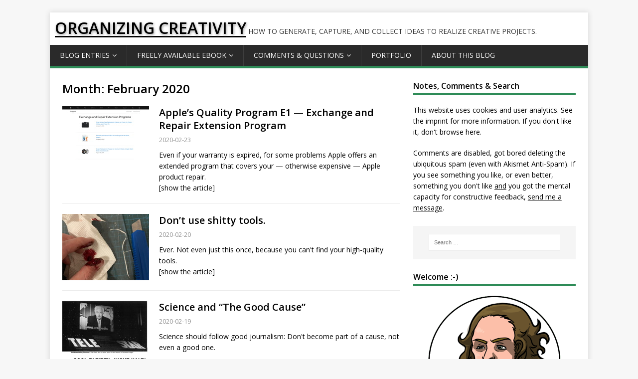

--- FILE ---
content_type: text/html; charset=UTF-8
request_url: https://www.organizingcreativity.com/2020/02/
body_size: 12990
content:
<!DOCTYPE html>
<html class="no-js" lang="en-US">
<head>
<meta charset="UTF-8">
<meta name="viewport" content="width=device-width, initial-scale=1.0">
<link rel="profile" href="http://gmpg.org/xfn/11" />
<title>February 2020 &#8211; ORGANIZING CREATIVITY</title>
<meta name='robots' content='max-image-preview:large' />
<link rel='dns-prefetch' href='//www.organizingcreativity.com' />
<link rel="alternate" type="application/rss+xml" title="ORGANIZING CREATIVITY &raquo; Feed" href="https://www.organizingcreativity.com/feed/" />
<link rel="alternate" type="application/rss+xml" title="ORGANIZING CREATIVITY &raquo; Comments Feed" href="https://www.organizingcreativity.com/comments/feed/" />
<style id='wp-img-auto-sizes-contain-inline-css' type='text/css'>
img:is([sizes=auto i],[sizes^="auto," i]){contain-intrinsic-size:3000px 1500px}
/*# sourceURL=wp-img-auto-sizes-contain-inline-css */
</style>
<style id='wp-emoji-styles-inline-css' type='text/css'>

	img.wp-smiley, img.emoji {
		display: inline !important;
		border: none !important;
		box-shadow: none !important;
		height: 1em !important;
		width: 1em !important;
		margin: 0 0.07em !important;
		vertical-align: -0.1em !important;
		background: none !important;
		padding: 0 !important;
	}
/*# sourceURL=wp-emoji-styles-inline-css */
</style>
<link rel='stylesheet' id='wp-block-library-css' href='https://www.organizingcreativity.com/wp-includes/css/dist/block-library/style.min.css?ver=6.9' type='text/css' media='all' />
<style id='global-styles-inline-css' type='text/css'>
:root{--wp--preset--aspect-ratio--square: 1;--wp--preset--aspect-ratio--4-3: 4/3;--wp--preset--aspect-ratio--3-4: 3/4;--wp--preset--aspect-ratio--3-2: 3/2;--wp--preset--aspect-ratio--2-3: 2/3;--wp--preset--aspect-ratio--16-9: 16/9;--wp--preset--aspect-ratio--9-16: 9/16;--wp--preset--color--black: #000000;--wp--preset--color--cyan-bluish-gray: #abb8c3;--wp--preset--color--white: #ffffff;--wp--preset--color--pale-pink: #f78da7;--wp--preset--color--vivid-red: #cf2e2e;--wp--preset--color--luminous-vivid-orange: #ff6900;--wp--preset--color--luminous-vivid-amber: #fcb900;--wp--preset--color--light-green-cyan: #7bdcb5;--wp--preset--color--vivid-green-cyan: #00d084;--wp--preset--color--pale-cyan-blue: #8ed1fc;--wp--preset--color--vivid-cyan-blue: #0693e3;--wp--preset--color--vivid-purple: #9b51e0;--wp--preset--gradient--vivid-cyan-blue-to-vivid-purple: linear-gradient(135deg,rgb(6,147,227) 0%,rgb(155,81,224) 100%);--wp--preset--gradient--light-green-cyan-to-vivid-green-cyan: linear-gradient(135deg,rgb(122,220,180) 0%,rgb(0,208,130) 100%);--wp--preset--gradient--luminous-vivid-amber-to-luminous-vivid-orange: linear-gradient(135deg,rgb(252,185,0) 0%,rgb(255,105,0) 100%);--wp--preset--gradient--luminous-vivid-orange-to-vivid-red: linear-gradient(135deg,rgb(255,105,0) 0%,rgb(207,46,46) 100%);--wp--preset--gradient--very-light-gray-to-cyan-bluish-gray: linear-gradient(135deg,rgb(238,238,238) 0%,rgb(169,184,195) 100%);--wp--preset--gradient--cool-to-warm-spectrum: linear-gradient(135deg,rgb(74,234,220) 0%,rgb(151,120,209) 20%,rgb(207,42,186) 40%,rgb(238,44,130) 60%,rgb(251,105,98) 80%,rgb(254,248,76) 100%);--wp--preset--gradient--blush-light-purple: linear-gradient(135deg,rgb(255,206,236) 0%,rgb(152,150,240) 100%);--wp--preset--gradient--blush-bordeaux: linear-gradient(135deg,rgb(254,205,165) 0%,rgb(254,45,45) 50%,rgb(107,0,62) 100%);--wp--preset--gradient--luminous-dusk: linear-gradient(135deg,rgb(255,203,112) 0%,rgb(199,81,192) 50%,rgb(65,88,208) 100%);--wp--preset--gradient--pale-ocean: linear-gradient(135deg,rgb(255,245,203) 0%,rgb(182,227,212) 50%,rgb(51,167,181) 100%);--wp--preset--gradient--electric-grass: linear-gradient(135deg,rgb(202,248,128) 0%,rgb(113,206,126) 100%);--wp--preset--gradient--midnight: linear-gradient(135deg,rgb(2,3,129) 0%,rgb(40,116,252) 100%);--wp--preset--font-size--small: 13px;--wp--preset--font-size--medium: 20px;--wp--preset--font-size--large: 36px;--wp--preset--font-size--x-large: 42px;--wp--preset--spacing--20: 0.44rem;--wp--preset--spacing--30: 0.67rem;--wp--preset--spacing--40: 1rem;--wp--preset--spacing--50: 1.5rem;--wp--preset--spacing--60: 2.25rem;--wp--preset--spacing--70: 3.38rem;--wp--preset--spacing--80: 5.06rem;--wp--preset--shadow--natural: 6px 6px 9px rgba(0, 0, 0, 0.2);--wp--preset--shadow--deep: 12px 12px 50px rgba(0, 0, 0, 0.4);--wp--preset--shadow--sharp: 6px 6px 0px rgba(0, 0, 0, 0.2);--wp--preset--shadow--outlined: 6px 6px 0px -3px rgb(255, 255, 255), 6px 6px rgb(0, 0, 0);--wp--preset--shadow--crisp: 6px 6px 0px rgb(0, 0, 0);}:where(.is-layout-flex){gap: 0.5em;}:where(.is-layout-grid){gap: 0.5em;}body .is-layout-flex{display: flex;}.is-layout-flex{flex-wrap: wrap;align-items: center;}.is-layout-flex > :is(*, div){margin: 0;}body .is-layout-grid{display: grid;}.is-layout-grid > :is(*, div){margin: 0;}:where(.wp-block-columns.is-layout-flex){gap: 2em;}:where(.wp-block-columns.is-layout-grid){gap: 2em;}:where(.wp-block-post-template.is-layout-flex){gap: 1.25em;}:where(.wp-block-post-template.is-layout-grid){gap: 1.25em;}.has-black-color{color: var(--wp--preset--color--black) !important;}.has-cyan-bluish-gray-color{color: var(--wp--preset--color--cyan-bluish-gray) !important;}.has-white-color{color: var(--wp--preset--color--white) !important;}.has-pale-pink-color{color: var(--wp--preset--color--pale-pink) !important;}.has-vivid-red-color{color: var(--wp--preset--color--vivid-red) !important;}.has-luminous-vivid-orange-color{color: var(--wp--preset--color--luminous-vivid-orange) !important;}.has-luminous-vivid-amber-color{color: var(--wp--preset--color--luminous-vivid-amber) !important;}.has-light-green-cyan-color{color: var(--wp--preset--color--light-green-cyan) !important;}.has-vivid-green-cyan-color{color: var(--wp--preset--color--vivid-green-cyan) !important;}.has-pale-cyan-blue-color{color: var(--wp--preset--color--pale-cyan-blue) !important;}.has-vivid-cyan-blue-color{color: var(--wp--preset--color--vivid-cyan-blue) !important;}.has-vivid-purple-color{color: var(--wp--preset--color--vivid-purple) !important;}.has-black-background-color{background-color: var(--wp--preset--color--black) !important;}.has-cyan-bluish-gray-background-color{background-color: var(--wp--preset--color--cyan-bluish-gray) !important;}.has-white-background-color{background-color: var(--wp--preset--color--white) !important;}.has-pale-pink-background-color{background-color: var(--wp--preset--color--pale-pink) !important;}.has-vivid-red-background-color{background-color: var(--wp--preset--color--vivid-red) !important;}.has-luminous-vivid-orange-background-color{background-color: var(--wp--preset--color--luminous-vivid-orange) !important;}.has-luminous-vivid-amber-background-color{background-color: var(--wp--preset--color--luminous-vivid-amber) !important;}.has-light-green-cyan-background-color{background-color: var(--wp--preset--color--light-green-cyan) !important;}.has-vivid-green-cyan-background-color{background-color: var(--wp--preset--color--vivid-green-cyan) !important;}.has-pale-cyan-blue-background-color{background-color: var(--wp--preset--color--pale-cyan-blue) !important;}.has-vivid-cyan-blue-background-color{background-color: var(--wp--preset--color--vivid-cyan-blue) !important;}.has-vivid-purple-background-color{background-color: var(--wp--preset--color--vivid-purple) !important;}.has-black-border-color{border-color: var(--wp--preset--color--black) !important;}.has-cyan-bluish-gray-border-color{border-color: var(--wp--preset--color--cyan-bluish-gray) !important;}.has-white-border-color{border-color: var(--wp--preset--color--white) !important;}.has-pale-pink-border-color{border-color: var(--wp--preset--color--pale-pink) !important;}.has-vivid-red-border-color{border-color: var(--wp--preset--color--vivid-red) !important;}.has-luminous-vivid-orange-border-color{border-color: var(--wp--preset--color--luminous-vivid-orange) !important;}.has-luminous-vivid-amber-border-color{border-color: var(--wp--preset--color--luminous-vivid-amber) !important;}.has-light-green-cyan-border-color{border-color: var(--wp--preset--color--light-green-cyan) !important;}.has-vivid-green-cyan-border-color{border-color: var(--wp--preset--color--vivid-green-cyan) !important;}.has-pale-cyan-blue-border-color{border-color: var(--wp--preset--color--pale-cyan-blue) !important;}.has-vivid-cyan-blue-border-color{border-color: var(--wp--preset--color--vivid-cyan-blue) !important;}.has-vivid-purple-border-color{border-color: var(--wp--preset--color--vivid-purple) !important;}.has-vivid-cyan-blue-to-vivid-purple-gradient-background{background: var(--wp--preset--gradient--vivid-cyan-blue-to-vivid-purple) !important;}.has-light-green-cyan-to-vivid-green-cyan-gradient-background{background: var(--wp--preset--gradient--light-green-cyan-to-vivid-green-cyan) !important;}.has-luminous-vivid-amber-to-luminous-vivid-orange-gradient-background{background: var(--wp--preset--gradient--luminous-vivid-amber-to-luminous-vivid-orange) !important;}.has-luminous-vivid-orange-to-vivid-red-gradient-background{background: var(--wp--preset--gradient--luminous-vivid-orange-to-vivid-red) !important;}.has-very-light-gray-to-cyan-bluish-gray-gradient-background{background: var(--wp--preset--gradient--very-light-gray-to-cyan-bluish-gray) !important;}.has-cool-to-warm-spectrum-gradient-background{background: var(--wp--preset--gradient--cool-to-warm-spectrum) !important;}.has-blush-light-purple-gradient-background{background: var(--wp--preset--gradient--blush-light-purple) !important;}.has-blush-bordeaux-gradient-background{background: var(--wp--preset--gradient--blush-bordeaux) !important;}.has-luminous-dusk-gradient-background{background: var(--wp--preset--gradient--luminous-dusk) !important;}.has-pale-ocean-gradient-background{background: var(--wp--preset--gradient--pale-ocean) !important;}.has-electric-grass-gradient-background{background: var(--wp--preset--gradient--electric-grass) !important;}.has-midnight-gradient-background{background: var(--wp--preset--gradient--midnight) !important;}.has-small-font-size{font-size: var(--wp--preset--font-size--small) !important;}.has-medium-font-size{font-size: var(--wp--preset--font-size--medium) !important;}.has-large-font-size{font-size: var(--wp--preset--font-size--large) !important;}.has-x-large-font-size{font-size: var(--wp--preset--font-size--x-large) !important;}
/*# sourceURL=global-styles-inline-css */
</style>

<style id='classic-theme-styles-inline-css' type='text/css'>
/*! This file is auto-generated */
.wp-block-button__link{color:#fff;background-color:#32373c;border-radius:9999px;box-shadow:none;text-decoration:none;padding:calc(.667em + 2px) calc(1.333em + 2px);font-size:1.125em}.wp-block-file__button{background:#32373c;color:#fff;text-decoration:none}
/*# sourceURL=/wp-includes/css/classic-themes.min.css */
</style>
<link rel='stylesheet' id='contact-form-7-css' href='https://www.organizingcreativity.com/wp-content/plugins/contact-form-7/includes/css/styles.css?ver=6.1.4' type='text/css' media='all' />
<link rel='stylesheet' id='mh-google-fonts-css' href='https://www.organizingcreativity.com/wp-content/uploads/fonts/08715ba8a7249bbe3bcd761d5868c11e/font.css?v=1669110721' type='text/css' media='all' />
<link rel='stylesheet' id='mh-magazine-lite-css' href='https://www.organizingcreativity.com/wp-content/themes/mh-magazine-lite/style.css?ver=2.8.6' type='text/css' media='all' />
<link rel='stylesheet' id='mh-font-awesome-css' href='https://www.organizingcreativity.com/wp-content/themes/mh-magazine-lite/includes/font-awesome.min.css' type='text/css' media='all' />
<script type="text/javascript" src="https://www.organizingcreativity.com/wp-includes/js/jquery/jquery.min.js?ver=3.7.1" id="jquery-core-js"></script>
<script type="text/javascript" src="https://www.organizingcreativity.com/wp-includes/js/jquery/jquery-migrate.min.js?ver=3.4.1" id="jquery-migrate-js"></script>
<script type="text/javascript" src="https://www.organizingcreativity.com/wp-content/themes/mh-magazine-lite/js/scripts.js?ver=2.8.6" id="mh-scripts-js"></script>
<link rel="https://api.w.org/" href="https://www.organizingcreativity.com/wp-json/" /><link rel="EditURI" type="application/rsd+xml" title="RSD" href="https://www.organizingcreativity.com/xmlrpc.php?rsd" />
<meta name="generator" content="WordPress 6.9" />
<!-- Analytics by WP Statistics - https://wp-statistics.com -->
<link id='MediaRSS' rel='alternate' type='application/rss+xml' title='NextGEN Gallery RSS Feed' href='https://www.organizingcreativity.com/wp-content/plugins/nextgen-gallery/src/Legacy/xml/media-rss.php' />
<!--[if lt IE 9]>
<script src="https://www.organizingcreativity.com/wp-content/themes/mh-magazine-lite/js/css3-mediaqueries.js"></script>
<![endif]-->
<link rel='stylesheet' id='nextgen_basic_singlepic_style-css' href='https://www.organizingcreativity.com/wp-content/plugins/nextgen-gallery/static/SinglePicture/nextgen_basic_singlepic.css?ver=4.0.3' type='text/css' media='all' />
</head>
<body id="mh-mobile" class="archive date custom-background wp-theme-mh-magazine-lite mh-right-sb" itemscope="itemscope" itemtype="http://schema.org/WebPage">
<div class="mh-container mh-container-outer">
<div class="mh-header-mobile-nav mh-clearfix"></div>
<header class="mh-header" itemscope="itemscope" itemtype="http://schema.org/WPHeader">
	<div class="mh-container mh-container-inner mh-row mh-clearfix">
		<div class="mh-custom-header mh-clearfix">
<div class="mh-site-identity">
<div class="mh-site-logo" role="banner" itemscope="itemscope" itemtype="http://schema.org/Brand">
<div class="mh-header-text">
<a class="mh-header-text-link" href="https://www.organizingcreativity.com/" title="ORGANIZING CREATIVITY" rel="home">
<h2 class="mh-header-title">ORGANIZING CREATIVITY</h2>
<h3 class="mh-header-tagline">How to generate, capture, and collect ideas to realize creative projects.</h3>
</a>
</div>
</div>
</div>
</div>
	</div>
	<div class="mh-main-nav-wrap">
		<nav class="mh-navigation mh-main-nav mh-container mh-container-inner mh-clearfix" itemscope="itemscope" itemtype="http://schema.org/SiteNavigationElement">
			<div class="menu-ocmenu-container"><ul id="menu-ocmenu" class="menu"><li id="menu-item-11277" class="menu-item menu-item-type-custom menu-item-object-custom menu-item-home menu-item-has-children menu-item-11277"><a href="http://www.organizingcreativity.com/">Blog Entries</a>
<ul class="sub-menu">
	<li id="menu-item-11963" class="menu-item menu-item-type-post_type menu-item-object-page menu-item-11963"><a href="https://www.organizingcreativity.com/blog-entries/blog-content-overview/categories/">Entries by Category</a></li>
	<li id="menu-item-11964" class="menu-item menu-item-type-post_type menu-item-object-page menu-item-11964"><a href="https://www.organizingcreativity.com/blog-entries/blog-content-overview/tags/">Entries by Tags</a></li>
	<li id="menu-item-7831" class="menu-item menu-item-type-post_type menu-item-object-page menu-item-7831"><a href="https://www.organizingcreativity.com/blog-entries/what-other-bloggers-and-authors-say/">What other bloggers and authors say …</a></li>
</ul>
</li>
<li id="menu-item-5200" class="menu-item menu-item-type-post_type menu-item-object-page menu-item-has-children menu-item-5200"><a href="https://www.organizingcreativity.com/book-as-pdf/">Freely available eBook</a>
<ul class="sub-menu">
	<li id="menu-item-5887" class="menu-item menu-item-type-custom menu-item-object-custom menu-item-5887"><a href="http://www.organizingcreativity.com/book-as-pdf/">Download</a></li>
	<li id="menu-item-15788" class="menu-item menu-item-type-post_type menu-item-object-page menu-item-15788"><a href="https://www.organizingcreativity.com/book-as-pdf/presentation/">Presentation</a></li>
	<li id="menu-item-5889" class="menu-item menu-item-type-custom menu-item-object-custom menu-item-5889"><a href="http://www.organizingcreativity.com/feedback/">If you like it &#8230;</a></li>
	<li id="menu-item-5212" class="menu-item menu-item-type-post_type menu-item-object-page menu-item-5212"><a href="https://www.organizingcreativity.com/book-as-pdf/poster/">Poster</a></li>
	<li id="menu-item-5221" class="menu-item menu-item-type-post_type menu-item-object-page menu-item-5221"><a href="https://www.organizingcreativity.com/book-as-pdf/table-of-contents/">Table of Contents</a></li>
	<li id="menu-item-5910" class="menu-item menu-item-type-post_type menu-item-object-page menu-item-5910"><a href="https://www.organizingcreativity.com/book-as-pdf/sample-pages/">Sample Pages</a></li>
	<li id="menu-item-5930" class="menu-item menu-item-type-post_type menu-item-object-page menu-item-5930"><a href="https://www.organizingcreativity.com/book-as-pdf/what-readers-say/">What Readers Say</a></li>
	<li id="menu-item-5228" class="menu-item menu-item-type-post_type menu-item-object-page menu-item-5228"><a href="https://www.organizingcreativity.com/book-as-pdf/errata/">Errata</a></li>
</ul>
</li>
<li id="menu-item-8045" class="menu-item menu-item-type-post_type menu-item-object-page menu-item-has-children menu-item-8045"><a href="https://www.organizingcreativity.com/comments-questions/">Comments &#038; Questions</a>
<ul class="sub-menu">
	<li id="menu-item-18995" class="menu-item menu-item-type-post_type menu-item-object-page menu-item-18995"><a href="https://www.organizingcreativity.com/comments-questions/leave-a-comment/">Leave a Comment</a></li>
</ul>
</li>
<li id="menu-item-5947" class="menu-item menu-item-type-post_type menu-item-object-page menu-item-5947"><a href="https://www.organizingcreativity.com/portfolio/">Portfolio</a></li>
<li id="menu-item-6057" class="menu-item menu-item-type-post_type menu-item-object-page menu-item-6057"><a href="https://www.organizingcreativity.com/about-this-blog/">About this Blog</a></li>
</ul></div>		</nav>
	</div>
</header><div class="mh-wrapper mh-clearfix">
	<div id="main-content" class="mh-loop mh-content" role="main">			<header class="page-header"><h1 class="page-title">Month: <span>February 2020</span></h1>			</header>
<article class="mh-loop-item mh-clearfix post-18501 post type-post status-publish format-standard hentry category-general-tips category-improving-your-creativity category-infrastructure-improving-your-creativity category-mac-in-general category-tools tag-infrastructure tag-integrity tag-ios tag-ipad tag-iphone tag-think_differently tag-worst_cases">
	<figure class="mh-loop-thumb">
		<!-- /* <a href="https://www.organizingcreativity.com/2020/02/apples-quality-program-e1-exchange-and-repair-extension-program/"><img class="mh-image-placeholder" src="https://www.organizingcreativity.com/wp-content/themes/mh-magazine-lite/images/placeholder-medium.png" alt="No Image" />		</a> -->
		<!-- MyChange Start: Get images or set placeholder -->
		<a href="https://www.organizingcreativity.com/2020/02/apples-quality-program-e1-exchange-and-repair-extension-program/" ><img src="/wp-content/gallery/featured_2020/apple_e1_thumb.jpg" width="174" height="131" /></a>		<!-- MyChange End: Get images or set placeholder -->
	</figure>
	<a href="https://www.organizingcreativity.com/2020/02/apples-quality-program-e1-exchange-and-repair-extension-program/" rel="bookmark">
	<div class="mh-loop-content mh-clearfix">
		<header class="mh-loop-header">
			<h3 class="entry-title mh-loop-title">
				
					Apple&#8217;s Quality Program E1 — Exchange and Repair Extension Program				
			</h3>
			<p class="mh-meta mh-loop-meta">2020-02-23</p>
			<!--<div class="mh-meta mh-loop-meta">
				<span class="mh-meta-date updated"><i class="fa fa-clock-o"></i>2020-02-23</span>
<span class="mh-meta-author author vcard"><i class="fa fa-user"></i><a class="fn" href="https://www.organizingcreativity.com/author/daniel/">Daniel</a></span>
<span class="mh-meta-comments"><i class="fa fa-comment-o"></i><a class="mh-comment-count-link" href="https://www.organizingcreativity.com/2020/02/apples-quality-program-e1-exchange-and-repair-extension-program/#mh-comments">1</a></span>
			</div>-->
		</header>
		
		<div class="mh-loop-excerpt">
			
			Even if your warranty is expired, for some problems Apple offers an extended program that covers your — otherwise expensive — Apple product repair.<br>[show the article]			
			<!--<div class="mh-excerpt"><p>Apple: Typically, a device used to seduce men — usually equipped with display screens and/or worms. Unknown Last year, my MacBook Pro started to have <a class="mh-excerpt-more" href="https://www.organizingcreativity.com/2020/02/apples-quality-program-e1-exchange-and-repair-extension-program/" title="Apple&#8217;s Quality Program E1 — Exchange and Repair Extension Program">[&#8230;]</a></p>
</div>-->
		</div>
			
	</div>
		</a>
</article>
<article class="mh-loop-item mh-clearfix post-18498 post type-post status-publish format-standard hentry category-general-tips category-improving-your-creativity category-infrastructure-improving-your-creativity category-inspiration category-other-tools category-people category-tools tag-tool tag-worst_cases">
	<figure class="mh-loop-thumb">
		<!-- /* <a href="https://www.organizingcreativity.com/2020/02/dont-use-shitty-tools/"><img class="mh-image-placeholder" src="https://www.organizingcreativity.com/wp-content/themes/mh-magazine-lite/images/placeholder-medium.png" alt="No Image" />		</a> -->
		<!-- MyChange Start: Get images or set placeholder -->
		<a href="https://www.organizingcreativity.com/2020/02/dont-use-shitty-tools/" ><img src="/wp-content/gallery/featured_2020/thumb_thumb.jpg" width="174" height="131" /></a>		<!-- MyChange End: Get images or set placeholder -->
	</figure>
	<a href="https://www.organizingcreativity.com/2020/02/dont-use-shitty-tools/" rel="bookmark">
	<div class="mh-loop-content mh-clearfix">
		<header class="mh-loop-header">
			<h3 class="entry-title mh-loop-title">
				
					Don&#8217;t use shitty tools.				
			</h3>
			<p class="mh-meta mh-loop-meta">2020-02-20</p>
			<!--<div class="mh-meta mh-loop-meta">
				<span class="mh-meta-date updated"><i class="fa fa-clock-o"></i>2020-02-20</span>
<span class="mh-meta-author author vcard"><i class="fa fa-user"></i><a class="fn" href="https://www.organizingcreativity.com/author/daniel/">Daniel</a></span>
<span class="mh-meta-comments"><i class="fa fa-comment-o"></i><a class="mh-comment-count-link" href="https://www.organizingcreativity.com/2020/02/dont-use-shitty-tools/#mh-comments">2</a></span>
			</div>-->
		</header>
		
		<div class="mh-loop-excerpt">
			
			Ever. Not even just this once, because you can't find your high-quality tools.<br>[show the article]			
			<!--<div class="mh-excerpt"><p>If you have eight hours to cut down a tree, it is best to spend six hours sharpening your axe and then two hours cutting <a class="mh-excerpt-more" href="https://www.organizingcreativity.com/2020/02/dont-use-shitty-tools/" title="Don&#8217;t use shitty tools.">[&#8230;]</a></p>
</div>-->
		</div>
			
	</div>
		</a>
</article>
<article class="mh-loop-item mh-clearfix post-18488 post type-post status-publish format-standard hentry category-community-aspects category-doing-science category-generating-ideas category-improving-your-creativity category-inspiration category-learning-to-do-science category-people category-science category-something-to-think-about tag-impact tag-integrity tag-know_yourself tag-living_as_a_creative tag-phd tag-social tag-stimulation tag-think_differently tag-worst_cases">
	<figure class="mh-loop-thumb">
		<!-- /* <a href="https://www.organizingcreativity.com/2020/02/science-and-the-good-cause/"><img class="mh-image-placeholder" src="https://www.organizingcreativity.com/wp-content/themes/mh-magazine-lite/images/placeholder-medium.png" alt="No Image" />		</a> -->
		<!-- MyChange Start: Get images or set placeholder -->
		<a href="https://www.organizingcreativity.com/2020/02/science-and-the-good-cause/" ><img src="/wp-content/gallery/featured_2020/friedrichs_thumb.jpg" width="174" height="131" /></a>		<!-- MyChange End: Get images or set placeholder -->
	</figure>
	<a href="https://www.organizingcreativity.com/2020/02/science-and-the-good-cause/" rel="bookmark">
	<div class="mh-loop-content mh-clearfix">
		<header class="mh-loop-header">
			<h3 class="entry-title mh-loop-title">
				
					Science and &#8220;The Good Cause&#8221;				
			</h3>
			<p class="mh-meta mh-loop-meta">2020-02-19</p>
			<!--<div class="mh-meta mh-loop-meta">
				<span class="mh-meta-date updated"><i class="fa fa-clock-o"></i>2020-02-19</span>
<span class="mh-meta-author author vcard"><i class="fa fa-user"></i><a class="fn" href="https://www.organizingcreativity.com/author/daniel/">Daniel</a></span>
<span class="mh-meta-comments"><i class="fa fa-comment-o"></i><a class="mh-comment-count-link" href="https://www.organizingcreativity.com/2020/02/science-and-the-good-cause/#mh-comments">0</a></span>
			</div>-->
		</header>
		
		<div class="mh-loop-excerpt">
			
			Science should follow good journalism: Don't become part of a cause, not even a good one.<br><br>Image: Spiegel (1995)<br>[show the article]			
			<!--<div class="mh-excerpt"><p>Expertise in one field does not carry over into other fields. But experts often think so. The narrower their field of knowledge the more likely <a class="mh-excerpt-more" href="https://www.organizingcreativity.com/2020/02/science-and-the-good-cause/" title="Science and &#8220;The Good Cause&#8221;">[&#8230;]</a></p>
</div>-->
		</div>
			
	</div>
		</a>
</article>
<article class="mh-loop-item mh-clearfix post-18484 post type-post status-publish format-standard hentry category-general-tips category-improving-your-creativity category-inspiration category-people tag-creative_people tag-impact tag-stimulation">
	<figure class="mh-loop-thumb">
		<!-- /* <a href="https://www.organizingcreativity.com/2020/02/great-packaging/"><img class="mh-image-placeholder" src="https://www.organizingcreativity.com/wp-content/themes/mh-magazine-lite/images/placeholder-medium.png" alt="No Image" />		</a> -->
		<!-- MyChange Start: Get images or set placeholder -->
		<a href="https://www.organizingcreativity.com/2020/02/great-packaging/" ><img src="/wp-content/gallery/featured_2020/Best-view-when-opening-a-package-thumb.jpg" width="174" height="131" /></a>		<!-- MyChange End: Get images or set placeholder -->
	</figure>
	<a href="https://www.organizingcreativity.com/2020/02/great-packaging/" rel="bookmark">
	<div class="mh-loop-content mh-clearfix">
		<header class="mh-loop-header">
			<h3 class="entry-title mh-loop-title">
				
					Great Packaging				
			</h3>
			<p class="mh-meta mh-loop-meta">2020-02-16</p>
			<!--<div class="mh-meta mh-loop-meta">
				<span class="mh-meta-date updated"><i class="fa fa-clock-o"></i>2020-02-16</span>
<span class="mh-meta-author author vcard"><i class="fa fa-user"></i><a class="fn" href="https://www.organizingcreativity.com/author/daniel/">Daniel</a></span>
<span class="mh-meta-comments"><i class="fa fa-comment-o"></i><a class="mh-comment-count-link" href="https://www.organizingcreativity.com/2020/02/great-packaging/#mh-comments">0</a></span>
			</div>-->
		</header>
		
		<div class="mh-loop-excerpt">
			
			A nice detail in a recent delivery.<br>[show the article]			
			<!--<div class="mh-excerpt"><p>Details make perfection, and perfection is no detail. Leonardo da Vinci Recently we got a delivery at work. When I did open the package, the <a class="mh-excerpt-more" href="https://www.organizingcreativity.com/2020/02/great-packaging/" title="Great Packaging">[&#8230;]</a></p>
</div>-->
		</div>
			
	</div>
		</a>
</article>
<article class="mh-loop-item mh-clearfix post-18473 post type-post status-publish format-standard hentry category-general-tips category-improving-your-creativity category-slightly-off-topic-postings tag-computer_games tag-think_differently">
	<figure class="mh-loop-thumb">
		<!-- /* <a href="https://www.organizingcreativity.com/2020/02/cheating-in-computer-games/"><img class="mh-image-placeholder" src="https://www.organizingcreativity.com/wp-content/themes/mh-magazine-lite/images/placeholder-medium.png" alt="No Image" />		</a> -->
		<!-- MyChange Start: Get images or set placeholder -->
		<a href="https://www.organizingcreativity.com/2020/02/cheating-in-computer-games/" ><img src="/wp-content/gallery/featured_2020/crossroads_inn_edit_thumb.jpg" width="174" height="131" /></a>		<!-- MyChange End: Get images or set placeholder -->
	</figure>
	<a href="https://www.organizingcreativity.com/2020/02/cheating-in-computer-games/" rel="bookmark">
	<div class="mh-loop-content mh-clearfix">
		<header class="mh-loop-header">
			<h3 class="entry-title mh-loop-title">
				
					Cheating in Computer Games				
			</h3>
			<p class="mh-meta mh-loop-meta">2020-02-12</p>
			<!--<div class="mh-meta mh-loop-meta">
				<span class="mh-meta-date updated"><i class="fa fa-clock-o"></i>2020-02-12</span>
<span class="mh-meta-author author vcard"><i class="fa fa-user"></i><a class="fn" href="https://www.organizingcreativity.com/author/daniel/">Daniel</a></span>
<span class="mh-meta-comments"><i class="fa fa-comment-o"></i><a class="mh-comment-count-link" href="https://www.organizingcreativity.com/2020/02/cheating-in-computer-games/#mh-comments">0</a></span>
			</div>-->
		</header>
		
		<div class="mh-loop-excerpt">
			
			If you are looking for a story in computer games, cheating is often ... helpful.<br>[show the article]			
			<!--<div class="mh-excerpt"><p>«That&#8217;s cheating.» «Cheating is often more efficient.» Star Trek Voyager Recently I tried out a couple of games. And actually, &#8220;Crossroads Inn&#8221; was good enough <a class="mh-excerpt-more" href="https://www.organizingcreativity.com/2020/02/cheating-in-computer-games/" title="Cheating in Computer Games">[&#8230;]</a></p>
</div>-->
		</div>
			
	</div>
		</a>
</article>
<article class="mh-loop-item mh-clearfix post-18461 post type-post status-publish format-standard hentry category-general-tips category-improving-your-creativity category-slightly-off-topic-postings category-something-to-think-about tag-creative_people tag-integrity tag-living_as_a_creative tag-stimulation tag-think_differently tag-worst_cases">
	<figure class="mh-loop-thumb">
		<!-- /* <a href="https://www.organizingcreativity.com/2020/02/visions-of-the-future/"><img class="mh-image-placeholder" src="https://www.organizingcreativity.com/wp-content/themes/mh-magazine-lite/images/placeholder-medium.png" alt="No Image" />		</a> -->
		<!-- MyChange Start: Get images or set placeholder -->
		<a href="https://www.organizingcreativity.com/2020/02/visions-of-the-future/" ><img src="/wp-content/gallery/featured_2020/Ben_Kenobi.jpg" width="174" height="131" /></a>		<!-- MyChange End: Get images or set placeholder -->
	</figure>
	<a href="https://www.organizingcreativity.com/2020/02/visions-of-the-future/" rel="bookmark">
	<div class="mh-loop-content mh-clearfix">
		<header class="mh-loop-header">
			<h3 class="entry-title mh-loop-title">
				
					Visions of the Future				
			</h3>
			<p class="mh-meta mh-loop-meta">2020-02-04</p>
			<!--<div class="mh-meta mh-loop-meta">
				<span class="mh-meta-date updated"><i class="fa fa-clock-o"></i>2020-02-04</span>
<span class="mh-meta-author author vcard"><i class="fa fa-user"></i><a class="fn" href="https://www.organizingcreativity.com/author/daniel/">Daniel</a></span>
<span class="mh-meta-comments"><i class="fa fa-comment-o"></i><a class="mh-comment-count-link" href="https://www.organizingcreativity.com/2020/02/visions-of-the-future/#mh-comments">0</a></span>
			</div>-->
		</header>
		
		<div class="mh-loop-excerpt">
			
			It really matters which underlying assumptions we have — it influences our whole view of the future.<br><br>Image: Cut from the movie "Star Wars: A New Hope" (via Wikipedia)<br>[show the article]			
			<!--<div class="mh-excerpt"><p>«Luke, you&#8217;re going to find that many of the truths we cling to depend greatly on our own point of view.» Obi-wan Kenobi in «Star <a class="mh-excerpt-more" href="https://www.organizingcreativity.com/2020/02/visions-of-the-future/" title="Visions of the Future">[&#8230;]</a></p>
</div>-->
		</div>
			
	</div>
		</a>
</article>	</div>
	<aside class="mh-widget-col-1 mh-sidebar" itemscope="itemscope" itemtype="http://schema.org/WPSideBar"><div id="custom_html-2" class="widget_text mh-widget widget_custom_html"><h4 class="mh-widget-title"><span class="mh-widget-title-inner">Notes, Comments &#038; Search</span></h4><div class="textwidget custom-html-widget"><p>This website uses cookies and user analytics. See <a href="https://www.organizingcreativity.com/imprint/">the imprint</a> for more information. If you don't like it, don't browse here.</p>
<p>
	Comments are disabled, got bored deleting the ubiquitous spam (even with Akismet Anti-Spam). If you see something you like, or even better, something you don't like <u>and</u> you got the mental capacity for constructive feedback, <u><a href="https://www.organizingcreativity.com/comments-questions/leave-a-comment/">send me a message</a></u>.
</p></div></div><div id="search-3" class="mh-widget widget_search"><form role="search" method="get" class="search-form" action="https://www.organizingcreativity.com/">
				<label>
					<span class="screen-reader-text">Search for:</span>
					<input type="search" class="search-field" placeholder="Search &hellip;" value="" name="s" />
				</label>
				<input type="submit" class="search-submit" value="Search" />
			</form></div><div id="text-3" class="mh-widget widget_text"><h4 class="mh-widget-title"><span class="mh-widget-title-inner">Welcome :-)</span></h4>			<div class="textwidget"><p align="center"><img decoding="async" src="https://www.organizingcreativity.com/wp-content/uploads/2020/07/me_icon_small.png" /></p>
<p>Besides Blog Postings about multiple topics, the second edition of &#8220;Organizing Creativity&#8221; is <a href="https://www.organizingcreativity.com/book-as-pdf/"><span style="color: #2e8b57;">freely available as PDF here</span></a>.</p>
<p align="center"><a href="https://www.organizingcreativity.com/book-as-pdf/"><img decoding="async" src="http://www.organizingcreativity.com/wp-content/gallery/blog_2013/get_book.jpg" /></a><br />
<a href="http://www.organizingcreativity.com/book-as-pdf/"><span style="color: #2e8b57;">Get the book (yup, free to download :-))</span></a></p>
<hr />
<p><a href="https://www.organizingcreativity.com/book-as-pdf/presentation/"><span style="color: #2e8b57;">You can also find a presentation here</span></a>:</p>
<p align="center"><a href="https://www.organizingcreativity.com/book-as-pdf/presentation/"><img decoding="async" src="https://www.organizingcreativity.com/wp-content/gallery/blog/sidebar-presentation.jpg" width="200" /></a></p>
<hr />
<p>Best regards</p>
<p><i>Daniel</i></p>
</div>
		</div><div id="text-14" class="mh-widget widget_text"><h4 class="mh-widget-title"><span class="mh-widget-title-inner">Disclaimer</span></h4>			<div class="textwidget"><p>This is a private blog showing <i>my</i> opinions. If you have an issue with what I write here, either don’t read it or talk to me directly. Don’t waste your time — or mine — dragging my employer into matters where they hold no authority.</p>
<p>The institution I work for, or rather the people officially representing it, have already distanced themselves from this blog. I find this unnecessary, as I’ve clearly stated in the «<a href="https://www.organizingcreativity.com/about-this-blog/"><span style="color:#2e8b57">About this Blog</span></a>» section that this is a personal blog.</p>
<p>Frankly, I have nothing but contempt for those who lack the backbone to address their concerns directly and instead resort to passive-aggressive tattling to others. Such behavior strikes me as not only cowardly, but also spineless, gutless, and wholly unprincipled. Moreover, these efforts are as pathetic as they are futile.</p>
<p>That said, I might listen if you present compelling arguments and evidence, as constructive feedback is always welcome. Who knows? We might even both gain something valuable  <u><a href="https://www.organizingcreativity.com/comments-questions/leave-a-comment/">from the interaction</a></u>.</p>
</div>
		</div><div id="text-12" class="mh-widget widget_text"><h4 class="mh-widget-title"><span class="mh-widget-title-inner">No Ads, No Sponsored Placements</span></h4>			<div class="textwidget"><p><strong>A comment for those seeking to use this site for personal gain:</strong> Given the increase in requests, let me be clear. I write on this blog because I want to. It&#8217;s my hobby, my playground. Sometimes people point me to interesting products/services and I write about them. But <strong>any request regarding ads or sponsored placements ends up the trash without a reply.</strong> And if you think something would be of interest, differentiate yourself from the spammers by referring to a posting — in an intelligent way. (I get enough auto-generated mails to identify them immediately.)</p>
<p>BTW, posts can get updated after I published them if I spot spelling errors (not a native speaker) or think a different wording might improve precision and clarity.</p>
</div>
		</div><div id="text-10" class="mh-widget widget_text"><h4 class="mh-widget-title"><span class="mh-widget-title-inner">Filter Blog Entries &#038; Categories</span></h4>			<div class="textwidget"><p>This blog is not focused on a single topic, or method. As long as it is relevant to improving creativity (or allowing it in the first place), it's fair game.<br />
Some postings on this blog deal with freedom, as I think that we need freedom of thought, of speech, of association, etc. pp. to solve mankind's problems. Thus, some postings may seem a bit remote when it comes to organizing creativity. Freedom is, however, the bedrock of creativity.<br />
The heterogeneity of the postings can make reading this blog a bit cumbersome, at least if you are only interested in one topic. You can either use the search function (above), or use <a href="http://www.organizingcreativity.com/blog-entries/blog-content-overview/categories/"><span style="color:#2e8b57">the categories</span></a> or <a href="http://www.organizingcreativity.com/blog-entries/blog-content-overview/tags/"><span style="color:#2e8b57">the tags</span></a> to narrow down the postings you see.</p>
</div>
		</div><div id="categories-3" class="mh-widget widget_categories"><h4 class="mh-widget-title"><span class="mh-widget-title-inner">Categories</span></h4><form action="https://www.organizingcreativity.com" method="get"><label class="screen-reader-text" for="cat">Categories</label><select  name='cat' id='cat' class='postform'>
	<option value='-1'>Select Category</option>
	<option class="level-0" value="118">Archiving Ideas&nbsp;&nbsp;(8)</option>
	<option class="level-0" value="113">Blog Related&nbsp;&nbsp;(35)</option>
	<option class="level-0" value="110">Book Information&nbsp;&nbsp;(28)</option>
	<option class="level-0" value="89">Capturing Ideas&nbsp;&nbsp;(42)</option>
	<option class="level-0" value="100">Circus Ponies Notebook&nbsp;&nbsp;(38)</option>
	<option class="level-0" value="115">Collecting Ideas&nbsp;&nbsp;(34)</option>
	<option class="level-0" value="95">Community Aspects&nbsp;&nbsp;(395)</option>
	<option class="level-0" value="101">DEVONthink&nbsp;&nbsp;(37)</option>
	<option class="level-0" value="116">Doing Science&nbsp;&nbsp;(475)</option>
	<option class="level-0" value="25">DokuWiki&nbsp;&nbsp;(13)</option>
	<option class="level-0" value="96">Feedback&nbsp;&nbsp;(153)</option>
	<option class="level-0" value="211">Freedom&nbsp;&nbsp;(43)</option>
	<option class="level-0" value="127">Gender&nbsp;&nbsp;(150)</option>
	<option class="level-0" value="105">General&nbsp;&nbsp;(187)</option>
	<option class="level-0" value="83">General Tips&nbsp;&nbsp;(784)</option>
	<option class="level-0" value="88">Generating Ideas&nbsp;&nbsp;(293)</option>
	<option class="level-0" value="82">Improving your Creativity&nbsp;&nbsp;(1,490)</option>
	<option class="level-0" value="84">Infrastructure&nbsp;&nbsp;(432)</option>
	<option class="level-0" value="104">Inspiration&nbsp;&nbsp;(925)</option>
	<option class="level-0" value="99">iPhone/iPad&nbsp;&nbsp;(127)</option>
	<option class="level-0" value="87">Learning&nbsp;&nbsp;(269)</option>
	<option class="level-0" value="94">Learning to do Science&nbsp;&nbsp;(449)</option>
	<option class="level-0" value="98">Mac in General&nbsp;&nbsp;(80)</option>
	<option class="level-0" value="109">Music &amp; other Art&nbsp;&nbsp;(252)</option>
	<option class="level-0" value="205">Obsidian&nbsp;&nbsp;(13)</option>
	<option class="level-0" value="132">OmniOutliner&nbsp;&nbsp;(9)</option>
	<option class="level-0" value="112">Organizing Creativity 1st Ed.&nbsp;&nbsp;(8)</option>
	<option class="level-0" value="111">Organizing Creativity 2nd Ed.&nbsp;&nbsp;(24)</option>
	<option class="level-0" value="102">Other Programs&nbsp;&nbsp;(215)</option>
	<option class="level-0" value="103">Other Tools&nbsp;&nbsp;(162)</option>
	<option class="level-0" value="107">People&nbsp;&nbsp;(579)</option>
	<option class="level-0" value="90">Realizing Creative Projects&nbsp;&nbsp;(416)</option>
	<option class="level-0" value="92">Science&nbsp;&nbsp;(543)</option>
	<option class="level-0" value="27">Scrivener&nbsp;&nbsp;(32)</option>
	<option class="level-0" value="108">Self-Improvement&nbsp;&nbsp;(217)</option>
	<option class="level-0" value="202">Sewing&nbsp;&nbsp;(23)</option>
	<option class="level-0" value="114">Slightly Off-Topic Postings&nbsp;&nbsp;(297)</option>
	<option class="level-0" value="117">Something to Think About&nbsp;&nbsp;(562)</option>
	<option class="level-0" value="85">Task &amp; Time Management&nbsp;&nbsp;(84)</option>
	<option class="level-0" value="106">The World&nbsp;&nbsp;(107)</option>
	<option class="level-0" value="97">Tools&nbsp;&nbsp;(534)</option>
	<option class="level-0" value="1">Uncategorized&nbsp;&nbsp;(9)</option>
	<option class="level-0" value="91">Writing&nbsp;&nbsp;(217)</option>
</select>
</form><script type="text/javascript">
/* <![CDATA[ */

( ( dropdownId ) => {
	const dropdown = document.getElementById( dropdownId );
	function onSelectChange() {
		setTimeout( () => {
			if ( 'escape' === dropdown.dataset.lastkey ) {
				return;
			}
			if ( dropdown.value && parseInt( dropdown.value ) > 0 && dropdown instanceof HTMLSelectElement ) {
				dropdown.parentElement.submit();
			}
		}, 250 );
	}
	function onKeyUp( event ) {
		if ( 'Escape' === event.key ) {
			dropdown.dataset.lastkey = 'escape';
		} else {
			delete dropdown.dataset.lastkey;
		}
	}
	function onClick() {
		delete dropdown.dataset.lastkey;
	}
	dropdown.addEventListener( 'keyup', onKeyUp );
	dropdown.addEventListener( 'click', onClick );
	dropdown.addEventListener( 'change', onSelectChange );
})( "cat" );

//# sourceURL=WP_Widget_Categories%3A%3Awidget
/* ]]> */
</script>
</div></aside></div>
<div class="mh-copyright-wrap">
	<div class="mh-container mh-container-inner mh-clearfix">
		<p class="mh-copyright">Copyright &copy; 2026 | Theme by <a href="http://www.mhthemes.com/" target="_blank">MH Themes</a> (modified by Daniel Wessel). | <a href="http://www.organizingcreativity.com/imprint/"><span style="color:#2e8b57">Imprint / Impressum / Legal Notice / Datenschutz/DSGVO</span></a>	</div>
</div>
</div><!-- .mh-container-outer -->
<script type="speculationrules">
{"prefetch":[{"source":"document","where":{"and":[{"href_matches":"/*"},{"not":{"href_matches":["/wp-*.php","/wp-admin/*","/wp-content/uploads/*","/wp-content/*","/wp-content/plugins/*","/wp-content/themes/mh-magazine-lite/*","/*\\?(.+)"]}},{"not":{"selector_matches":"a[rel~=\"nofollow\"]"}},{"not":{"selector_matches":".no-prefetch, .no-prefetch a"}}]},"eagerness":"conservative"}]}
</script>
<script type="text/javascript" src="https://www.organizingcreativity.com/wp-includes/js/dist/hooks.min.js?ver=dd5603f07f9220ed27f1" id="wp-hooks-js"></script>
<script type="text/javascript" src="https://www.organizingcreativity.com/wp-includes/js/dist/i18n.min.js?ver=c26c3dc7bed366793375" id="wp-i18n-js"></script>
<script type="text/javascript" id="wp-i18n-js-after">
/* <![CDATA[ */
wp.i18n.setLocaleData( { 'text direction\u0004ltr': [ 'ltr' ] } );
//# sourceURL=wp-i18n-js-after
/* ]]> */
</script>
<script type="text/javascript" src="https://www.organizingcreativity.com/wp-content/plugins/contact-form-7/includes/swv/js/index.js?ver=6.1.4" id="swv-js"></script>
<script type="text/javascript" id="contact-form-7-js-before">
/* <![CDATA[ */
var wpcf7 = {
    "api": {
        "root": "https:\/\/www.organizingcreativity.com\/wp-json\/",
        "namespace": "contact-form-7\/v1"
    },
    "cached": 1
};
//# sourceURL=contact-form-7-js-before
/* ]]> */
</script>
<script type="text/javascript" src="https://www.organizingcreativity.com/wp-content/plugins/contact-form-7/includes/js/index.js?ver=6.1.4" id="contact-form-7-js"></script>
<script type="text/javascript" id="wp-statistics-tracker-js-extra">
/* <![CDATA[ */
var WP_Statistics_Tracker_Object = {"requestUrl":"https://www.organizingcreativity.com/wp-json/wp-statistics/v2","ajaxUrl":"https://www.organizingcreativity.com/wp-admin/admin-ajax.php","hitParams":{"wp_statistics_hit":1,"source_type":"archive","source_id":0,"search_query":"","signature":"52ecbc596bf511af937f62d4649a8ec1","endpoint":"hit"},"option":{"dntEnabled":false,"bypassAdBlockers":false,"consentIntegration":{"name":null,"status":[]},"isPreview":false,"userOnline":false,"trackAnonymously":false,"isWpConsentApiActive":false,"consentLevel":"functional"},"isLegacyEventLoaded":"","customEventAjaxUrl":"https://www.organizingcreativity.com/wp-admin/admin-ajax.php?action=wp_statistics_custom_event&nonce=546ab666b4","onlineParams":{"wp_statistics_hit":1,"source_type":"archive","source_id":0,"search_query":"","signature":"52ecbc596bf511af937f62d4649a8ec1","action":"wp_statistics_online_check"},"jsCheckTime":"60000"};
//# sourceURL=wp-statistics-tracker-js-extra
/* ]]> */
</script>
<script type="text/javascript" src="https://www.organizingcreativity.com/wp-content/plugins/wp-statistics/assets/js/tracker.js?ver=14.16" id="wp-statistics-tracker-js"></script>
<script id="wp-emoji-settings" type="application/json">
{"baseUrl":"https://s.w.org/images/core/emoji/17.0.2/72x72/","ext":".png","svgUrl":"https://s.w.org/images/core/emoji/17.0.2/svg/","svgExt":".svg","source":{"concatemoji":"https://www.organizingcreativity.com/wp-includes/js/wp-emoji-release.min.js?ver=6.9"}}
</script>
<script type="module">
/* <![CDATA[ */
/*! This file is auto-generated */
const a=JSON.parse(document.getElementById("wp-emoji-settings").textContent),o=(window._wpemojiSettings=a,"wpEmojiSettingsSupports"),s=["flag","emoji"];function i(e){try{var t={supportTests:e,timestamp:(new Date).valueOf()};sessionStorage.setItem(o,JSON.stringify(t))}catch(e){}}function c(e,t,n){e.clearRect(0,0,e.canvas.width,e.canvas.height),e.fillText(t,0,0);t=new Uint32Array(e.getImageData(0,0,e.canvas.width,e.canvas.height).data);e.clearRect(0,0,e.canvas.width,e.canvas.height),e.fillText(n,0,0);const a=new Uint32Array(e.getImageData(0,0,e.canvas.width,e.canvas.height).data);return t.every((e,t)=>e===a[t])}function p(e,t){e.clearRect(0,0,e.canvas.width,e.canvas.height),e.fillText(t,0,0);var n=e.getImageData(16,16,1,1);for(let e=0;e<n.data.length;e++)if(0!==n.data[e])return!1;return!0}function u(e,t,n,a){switch(t){case"flag":return n(e,"\ud83c\udff3\ufe0f\u200d\u26a7\ufe0f","\ud83c\udff3\ufe0f\u200b\u26a7\ufe0f")?!1:!n(e,"\ud83c\udde8\ud83c\uddf6","\ud83c\udde8\u200b\ud83c\uddf6")&&!n(e,"\ud83c\udff4\udb40\udc67\udb40\udc62\udb40\udc65\udb40\udc6e\udb40\udc67\udb40\udc7f","\ud83c\udff4\u200b\udb40\udc67\u200b\udb40\udc62\u200b\udb40\udc65\u200b\udb40\udc6e\u200b\udb40\udc67\u200b\udb40\udc7f");case"emoji":return!a(e,"\ud83e\u1fac8")}return!1}function f(e,t,n,a){let r;const o=(r="undefined"!=typeof WorkerGlobalScope&&self instanceof WorkerGlobalScope?new OffscreenCanvas(300,150):document.createElement("canvas")).getContext("2d",{willReadFrequently:!0}),s=(o.textBaseline="top",o.font="600 32px Arial",{});return e.forEach(e=>{s[e]=t(o,e,n,a)}),s}function r(e){var t=document.createElement("script");t.src=e,t.defer=!0,document.head.appendChild(t)}a.supports={everything:!0,everythingExceptFlag:!0},new Promise(t=>{let n=function(){try{var e=JSON.parse(sessionStorage.getItem(o));if("object"==typeof e&&"number"==typeof e.timestamp&&(new Date).valueOf()<e.timestamp+604800&&"object"==typeof e.supportTests)return e.supportTests}catch(e){}return null}();if(!n){if("undefined"!=typeof Worker&&"undefined"!=typeof OffscreenCanvas&&"undefined"!=typeof URL&&URL.createObjectURL&&"undefined"!=typeof Blob)try{var e="postMessage("+f.toString()+"("+[JSON.stringify(s),u.toString(),c.toString(),p.toString()].join(",")+"));",a=new Blob([e],{type:"text/javascript"});const r=new Worker(URL.createObjectURL(a),{name:"wpTestEmojiSupports"});return void(r.onmessage=e=>{i(n=e.data),r.terminate(),t(n)})}catch(e){}i(n=f(s,u,c,p))}t(n)}).then(e=>{for(const n in e)a.supports[n]=e[n],a.supports.everything=a.supports.everything&&a.supports[n],"flag"!==n&&(a.supports.everythingExceptFlag=a.supports.everythingExceptFlag&&a.supports[n]);var t;a.supports.everythingExceptFlag=a.supports.everythingExceptFlag&&!a.supports.flag,a.supports.everything||((t=a.source||{}).concatemoji?r(t.concatemoji):t.wpemoji&&t.twemoji&&(r(t.twemoji),r(t.wpemoji)))});
//# sourceURL=https://www.organizingcreativity.com/wp-includes/js/wp-emoji-loader.min.js
/* ]]> */
</script>
</body>
</html>